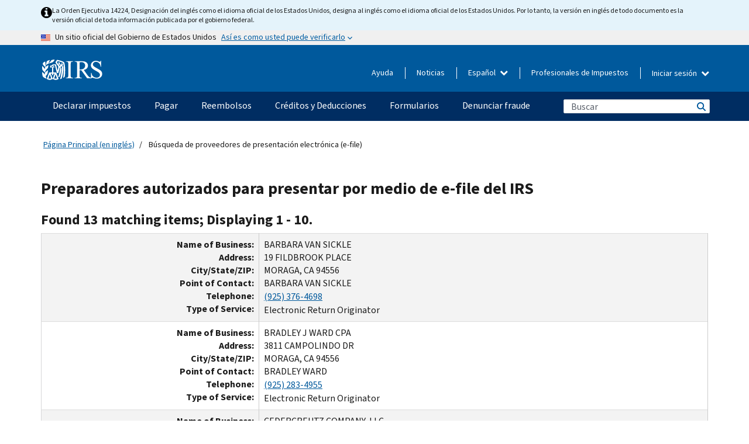

--- FILE ---
content_type: text/html; charset=UTF-8
request_url: https://www.irs.gov/es/efile-index-taxpayer-search?state=All&zip=94556
body_size: 15474
content:
<!DOCTYPE html>
<html  lang="es" dir="ltr" prefix="content: http://purl.org/rss/1.0/modules/content/  dc: http://purl.org/dc/terms/  foaf: http://xmlns.com/foaf/0.1/  og: http://ogp.me/ns#  rdfs: http://www.w3.org/2000/01/rdf-schema#  schema: http://schema.org/  sioc: http://rdfs.org/sioc/ns#  sioct: http://rdfs.org/sioc/types#  skos: http://www.w3.org/2004/02/skos/core#  xsd: http://www.w3.org/2001/XMLSchema# ">
  <head>
    <meta charset="utf-8" />
<link rel="canonical" href="https://www.irs.gov/efile-index-taxpayer-search" />
<meta property="og:image:url" content="https://www.irs.gov/pub/image/logo_small.jpg" />
<meta property="og:image:type" content="image/jpeg" />
<meta property="og:image:alt" content="IRS logo" />
<meta name="twitter:card" content="summary" />
<meta name="twitter:title" content="E-File Provider Search | Internal Revenue Service" />
<meta name="twitter:description" content="" />
<meta name="twitter:image" content="https://www.irs.gov/pub/image/logo_small.jpg" />
<meta name="twitter:image:alt" content="IRS logo" />
<meta name="Generator" content="Drupal 10 (https://www.drupal.org)" />
<meta name="MobileOptimized" content="width" />
<meta name="HandheldFriendly" content="true" />
<meta name="viewport" content="width=device-width, initial-scale=1.0" />
<link rel="icon" href="/themes/custom/pup_base/favicon.ico" type="image/vnd.microsoft.icon" />
<script>window.a2a_config=window.a2a_config||{};a2a_config.callbacks=[];a2a_config.overlays=[];a2a_config.templates={};</script>

    <title>E-File Provider Search | Internal Revenue Service</title>
    <link rel="stylesheet" media="all" href="/pub/css/css_0aW3GMeygcalaNHds9CQUYAOaTqmhnkV_mOcNCkNM1U.css?delta=0&amp;language=es&amp;theme=pup_irs&amp;include=[base64]" />
<link rel="stylesheet" media="all" href="/pub/css/css_yZKZQeQr-6FrHttDTNN7zbNgJyap3lvwbJyU-3QfwV8.css?delta=1&amp;language=es&amp;theme=pup_irs&amp;include=[base64]" />
<link rel="stylesheet" media="print" href="/pub/css/css_xEYcgzIIMA7tFIeVzSOrKRPyoYDIuxzHyZ88T5D_SPY.css?delta=2&amp;language=es&amp;theme=pup_irs&amp;include=[base64]" />
<link rel="stylesheet" media="all" href="/pub/css/css_EbWGjClhsStXbsvwOq9iT6yGxHCg86ApUzr4bYwsoHk.css?delta=3&amp;language=es&amp;theme=pup_irs&amp;include=[base64]" />

    <script type="application/json" data-drupal-selector="drupal-settings-json">{"path":{"baseUrl":"\/","pathPrefix":"es\/","currentPath":"efile-index-taxpayer-search","currentPathIsAdmin":false,"isFront":false,"currentLanguage":"es","currentQuery":{"state":"All","zip":"94556"}},"pluralDelimiter":"\u0003","suppressDeprecationErrors":true,"gtag":{"tagId":"","consentMode":false,"otherIds":[],"events":[],"additionalConfigInfo":[]},"ajaxPageState":{"libraries":"[base64]","theme":"pup_irs","theme_token":null},"ajaxTrustedUrl":{"\/es\/site-index-search":true},"gtm":{"tagId":null,"settings":{"data_layer":"dataLayer","include_environment":false},"tagIds":["GTM-KV978ZL"]},"dataLayer":{"defaultLang":"en","languages":{"en":{"id":"en","name":"English","direction":"ltr","weight":-10},"es":{"id":"es","name":"Spanish","direction":"ltr","weight":-9},"zh-hans":{"id":"zh-hans","name":"Chinese, Simplified","direction":"ltr","weight":-8},"zh-hant":{"id":"zh-hant","name":"Chinese, Traditional","direction":"ltr","weight":-7},"ko":{"id":"ko","name":"Korean","direction":"ltr","weight":-6},"ru":{"id":"ru","name":"Russian","direction":"ltr","weight":-5},"vi":{"id":"vi","name":"Vietnamese","direction":"ltr","weight":-4},"ht":{"id":"ht","name":"Haitian Creole","direction":"ltr","weight":-3}}},"data":{"extlink":{"extTarget":false,"extTargetAppendNewWindowLabel":"(opens in a new window)","extTargetNoOverride":false,"extNofollow":false,"extTitleNoOverride":false,"extNoreferrer":false,"extFollowNoOverride":false,"extClass":"ext","extLabel":"(link is external)","extImgClass":true,"extSubdomains":true,"extExclude":"","extInclude":"","extCssExclude":".paragraph--type--social-media-footer, .btn-primary, .btn-secondary","extCssInclude":"","extCssExplicit":"","extAlert":false,"extAlertText":"This link will take you to an external web site. We are not responsible for their content.","extHideIcons":false,"mailtoClass":"mailto","telClass":"","mailtoLabel":"(link sends email)","telLabel":"(link is a phone number)","extUseFontAwesome":true,"extIconPlacement":"append","extPreventOrphan":false,"extFaLinkClasses":"fa fa-external-link fa-external-link-alt","extFaMailtoClasses":"fa fa-envelope-o","extAdditionalLinkClasses":"","extAdditionalMailtoClasses":"","extAdditionalTelClasses":"","extFaTelClasses":"fa fa-phone","whitelistedDomains":[],"extExcludeNoreferrer":""}},"bootstrap":{"forms_has_error_value_toggle":1,"modal_animation":1,"modal_backdrop":"true","modal_focus_input":1,"modal_keyboard":1,"modal_select_text":1,"modal_show":1,"modal_size":"","popover_enabled":1,"popover_animation":1,"popover_auto_close":1,"popover_container":"body","popover_content":"","popover_delay":"0","popover_html":0,"popover_placement":"right","popover_selector":"","popover_title":"","popover_trigger":"click","tooltip_enabled":1,"tooltip_animation":1,"tooltip_container":"body","tooltip_delay":"0","tooltip_html":0,"tooltip_placement":"auto left","tooltip_selector":"","tooltip_trigger":"hover"},"accordion_menus":{"accordion_closed":{"main_mobile":"main_mobile"}},"chosen":{"selector":"select:not(:hidden,[id*=\u0027edit-state\u0027],[id^=\u0022views-form-user-admin-people-page\u0022] #edit-action)","minimum_single":25,"minimum_multiple":20,"minimum_width":200,"use_relative_width":false,"options":{"disable_search":false,"disable_search_threshold":0,"allow_single_deselect":false,"add_helper_buttons":false,"search_contains":true,"placeholder_text_multiple":"Choose some option","placeholder_text_single":"Choose an option","no_results_text":"No results match","max_shown_results":null,"inherit_select_classes":true}},"search_api_autocomplete":{"pup_site_index_search":{"delay":600,"auto_submit":true,"min_length":3}},"ajax":[],"user":{"uid":0,"permissionsHash":"a8bc380c6e4e686aded8ae0b2ef5e6ad03a865beea587aa9d6f35a3ea33ac02a"}}</script>
<script src="/pub/js/js_SvGSEFYsOpQP3gNDbKkK7uDwPRO6RaaM0kKXI3eIPv4.js?scope=header&amp;delta=0&amp;language=es&amp;theme=pup_irs&amp;include=[base64]"></script>
<script src="/modules/contrib/google_tag/js/gtag.js?t8wt2x"></script>
<script src="/modules/contrib/google_tag/js/gtm.js?t8wt2x"></script>

  </head>
  <body class="path-efile-index-taxpayer-search has-glyphicons lang-es">
    <a href="#main-content" class="visually-hidden focusable skip-link">
      Skip to main content
    </a>
    <noscript><iframe src="https://www.googletagmanager.com/ns.html?id=GTM-KV978ZL"
                  height="0" width="0" style="display:none;visibility:hidden"></iframe></noscript>

    <div id='mobile-clickable-overlay' class='mobile-menu-overlay'></div>
      <div class="dialog-off-canvas-main-canvas" data-off-canvas-main-canvas>
    


<header id="navbar" role="banner">

  
  
          
    
    
          <div class="pup-header_official">
        <div class="container header-official-message">
          <div class="inline-official">
              <div class="region region-header-official">
    

 

<section id="block-pup-irs-eo14224englishlanguagealert" data-block-plugin-id="block_content:09a643af-7ed5-47ba-bacc-af9fb6e1da0f" class="block block-block-content block-block-content09a643af-7ed5-47ba-bacc-af9fb6e1da0f clearfix">
  
    

      
            <div class="field field--name-body field--type-text-with-summary field--label-hidden field--item"><!-- BEGIN: Full-width Blue Alert Banner without Left Accent -->
<div class="blue-alert-wrap">
  <div class="blue-alert-bg" aria-hidden="true"></div>

  <div class="blue-alert">
    <i class="fa fa-info-circle" aria-hidden="true" style="font-size: 22px; color: black;"></i>
    <div class="blue-alert__text">
La Orden Ejecutiva 14224, Designación del inglés como el idioma oficial de los Estados Unidos, designa al inglés como el idioma oficial de los Estados Unidos. Por lo tanto, la versión en inglés de todo documento es la versión oficial de toda información publicada por el gobierno federal.
    </div>
  </div>
</div>

<style>
/* Wrapper */
.blue-alert-wrap {
  position: relative;
  isolation: isolate;
}

/* Full-width light blue background (no accent stripe) */
.blue-alert-bg {
  position: absolute;
  top: 0;
  left: 50%;
  transform: translateX(-50%);
  width: 100vw;
  height: 100%;
  background-color: #e4f3fb; /* uniform light blue */
  pointer-events: none;
  z-index: -1;
}

/* Content container */
.blue-alert {
  max-width: 1440px;
  margin: 0 auto;
  padding: 10px 20px;
  display: flex;
  align-items: flex-start;
  gap: 12px;
  flex-wrap: wrap;
  text-align: left;

  font-family: "Source Sans Pro", Arial, sans-serif;
  font-size: 12px;
  line-height: 16px;
  color: #1b1b1b;
  background: transparent;
}

/* Text */
.blue-alert__text {
  flex: 1;
  white-space: normal;
  word-break: break-word;
}

@media (max-width: 640px) {
  .blue-alert {
    max-width: 390px;
    font-size: 12px;
    line-height: 16px;
    padding-top: 8px;
    padding-bottom: 8px;
    padding-left: 14px;   /* will not be overridden */
    padding-right: 20px;  /* will not be overridden */
  }
    .blue-alert__text {
    flex: 1;
    white-space: normal;
    word-break: break-word;
    }
}

/* override LEFT padding on desktop only */
@media (min-width: 641px) {
  .blue-alert {
    padding-left: 0 !important;
  }
}
</style>
<!-- END -->
</div>
      
  </section>

<section class="usa-banner" aria-label="Un sitio oficial del Gobierno de Estados Unidos">
  <header class="usa-banner__header">
    <div class="us-flag">
      <img class="usa-banner__flag" src="/themes/custom/pup_base/images/us_flag_small.png" alt="" aria-hidden="true">
    </div>
    <div class="official-text" aria-hidden="true">
      <p class="usa-banner__header-text">Un sitio oficial del Gobierno de Estados Unidos</p>
      <p class="usa-banner__header-action">Así es como usted puede verificarlo</p>
    </div>
    <button class="usa-banner__button" aria-expanded="false" aria-controls="gov-info"><span>Así es como usted puede verificarlo</span></button>
  </header>
  <div id="gov-info" class="usa-banner__content" hidden>
    <div class="row">
      <div class="usa-banner__guidance col-12 col-sm-6">
        <img class="usa-banner__icon" src="/themes/custom/pup_base/images/icon-dot-gov.svg" alt="" aria-hidden="true">
        <div class="usa-media-block__body">
          <p><strong>
          Los sitios web oficiales usan .gov
          </strong></p><p>
          Un sitio web <strong>.gov</strong> pertenece a una organización oficial del Gobierno de Estados Unidos.
          </p>
        </div>
      </div>
      <div class="usa-banner__guidance col-12 col-sm-6">
        <img class="usa-banner__icon" src="/themes/custom/pup_base/images/icon-https.svg" alt="" aria-hidden="true">
        <div class="usa-banner__body">
          <p><strong>Los sitios web seguros .gov usan HTTPS</strong></p>
            <p>
            Un <strong>candado</strong>
            (<img class="usa-banner__sm-icon" src="/themes/custom/pup_base/images/lock.svg" title="Candado" alt="Icono de candado cerrado">)
            o <strong>https://</strong> significa que usted se conectó de forma segura a un sitio web .gov. Comparta información sensible sólo en sitios web oficiales y seguros.
            </p>
        </div>
      </div>
    </div>
  </div>
</section>
  </div>

          </div>
        </div>
      </div>
    
    <div class="pup-header-main">
      <div class="container">
        <div class="row pup-header-main__content">
          
                                        
                                        <div class="col-xs-2 col-md-1 no-gutter pup-header-content-lt">
                    <div class="region region-header-left">
                <a class="logo navbar-btn pull-left" href="/es" title="Página Principal (en inglés)" rel="home">
            <img src="/themes/custom/pup_base/IRS-Logo.svg" alt="Página Principal (en inglés)" />
            <img class="print-logo" src="/themes/custom/pup_irs/images/logo-print.svg" alt="Página Principal (en inglés)" aria-hidden="true" />
        </a>
            
  </div>

                </div>
              
              
              <div class="col-md-11 hidden-xs hidden-sm pup-header-content-rt">
                  <div class="region region-header-right">
    
<div class="language-switcher-language-url block block-language block-language-blocklanguage-interface clearfix" id="block-languageswitcher" data-block-plugin-id="language_block:language_interface">
  
    
  
        <div class="dropdown pup-switch-hidden">
    <button class="btn btn-default dropdown-toggle languageSwitcher" type="button" id="languageSwitcher" data-toggle="dropdown" aria-expanded="false">
      Español
      <i class="fa fa-chevron-down"></i>
    </button>
    <ul class="dropdown-menu" data-block="languageswitcher"><li hreflang="en" data-drupal-link-query="{&quot;state&quot;:&quot;All&quot;,&quot;zip&quot;:&quot;94556&quot;}" data-drupal-link-system-path="efile-index-taxpayer-search" class="en"><a href="/efile-index-taxpayer-search?state=All&amp;zip=94556" class="language-link" lang="en" hreflang="en" data-drupal-link-query="{&quot;state&quot;:&quot;All&quot;,&quot;zip&quot;:&quot;94556&quot;}" data-drupal-link-system-path="efile-index-taxpayer-search">English</a></li><li hreflang="zh-hans" data-drupal-link-query="{&quot;state&quot;:&quot;All&quot;,&quot;zip&quot;:&quot;94556&quot;}" data-drupal-link-system-path="efile-index-taxpayer-search" class="zh-hans"><a href="/zh-hans/efile-index-taxpayer-search?state=All&amp;zip=94556" class="language-link" lang="zh-hans" hreflang="zh-hans" data-drupal-link-query="{&quot;state&quot;:&quot;All&quot;,&quot;zip&quot;:&quot;94556&quot;}" data-drupal-link-system-path="efile-index-taxpayer-search">中文 (简体)</a></li><li hreflang="zh-hant" data-drupal-link-query="{&quot;state&quot;:&quot;All&quot;,&quot;zip&quot;:&quot;94556&quot;}" data-drupal-link-system-path="efile-index-taxpayer-search" class="zh-hant"><a href="/zh-hant/efile-index-taxpayer-search?state=All&amp;zip=94556" class="language-link" lang="zh-hant" hreflang="zh-hant" data-drupal-link-query="{&quot;state&quot;:&quot;All&quot;,&quot;zip&quot;:&quot;94556&quot;}" data-drupal-link-system-path="efile-index-taxpayer-search">中文 (繁體)</a></li><li hreflang="ko" data-drupal-link-query="{&quot;state&quot;:&quot;All&quot;,&quot;zip&quot;:&quot;94556&quot;}" data-drupal-link-system-path="efile-index-taxpayer-search" class="ko"><a href="/ko/efile-index-taxpayer-search?state=All&amp;zip=94556" class="language-link" lang="ko" hreflang="ko" data-drupal-link-query="{&quot;state&quot;:&quot;All&quot;,&quot;zip&quot;:&quot;94556&quot;}" data-drupal-link-system-path="efile-index-taxpayer-search">한국어</a></li><li hreflang="ru" data-drupal-link-query="{&quot;state&quot;:&quot;All&quot;,&quot;zip&quot;:&quot;94556&quot;}" data-drupal-link-system-path="efile-index-taxpayer-search" class="ru"><a href="/ru/efile-index-taxpayer-search?state=All&amp;zip=94556" class="language-link" lang="ru" hreflang="ru" data-drupal-link-query="{&quot;state&quot;:&quot;All&quot;,&quot;zip&quot;:&quot;94556&quot;}" data-drupal-link-system-path="efile-index-taxpayer-search">Русский</a></li><li hreflang="vi" data-drupal-link-query="{&quot;state&quot;:&quot;All&quot;,&quot;zip&quot;:&quot;94556&quot;}" data-drupal-link-system-path="efile-index-taxpayer-search" class="vi"><a href="/vi/efile-index-taxpayer-search?state=All&amp;zip=94556" class="language-link" lang="vi" hreflang="vi" data-drupal-link-query="{&quot;state&quot;:&quot;All&quot;,&quot;zip&quot;:&quot;94556&quot;}" data-drupal-link-system-path="efile-index-taxpayer-search">Tiếng Việt</a></li><li hreflang="ht" data-drupal-link-query="{&quot;state&quot;:&quot;All&quot;,&quot;zip&quot;:&quot;94556&quot;}" data-drupal-link-system-path="efile-index-taxpayer-search" class="ht"><a href="/ht/efile-index-taxpayer-search?state=All&amp;zip=94556" class="language-link" lang="ht" hreflang="ht" data-drupal-link-query="{&quot;state&quot;:&quot;All&quot;,&quot;zip&quot;:&quot;94556&quot;}" data-drupal-link-system-path="efile-index-taxpayer-search">Kreyòl ayisyen</a></li></ul>
    </div>

    </div>

<nav role="navigation" aria-labelledby="block-pup-irs-informationmenu-2-menu" id="block-pup-irs-informationmenu-2" data-block-plugin-id="system_menu_block:pup-info-menu" class="pup-nav-es">
            
  <h2 class="visually-hidden" id="block-pup-irs-informationmenu-2-menu">Information Menu</h2>
  

                  <ul data-block="pup_irs_informationmenu_2" class="menu menu--pup-info-menu nav">
                      <li class="first">
                                                          <a href="/es/help/let-us-help-you" title="Ayuda" data-drupal-link-system-path="node/16916">Ayuda</a>
                        </li>
                      <li>
                                                          <a href="/es/newsroom" title="Noticias" data-drupal-link-system-path="node/19646">Noticias</a>
                        </li>
                      <li>
                                                          <a href="/es/tax-professionals" data-drupal-link-system-path="node/11">Profesionales de Impuestos</a>
                        </li>
                      <li class="expanded dropdown last">
                                                                                            <span class="navbar-text dropdown-toggle" data-toggle="dropdown">Iniciar sesión <span class="caret"></span></span>
                                <ul data-block="pup_irs_informationmenu_2" class="dropdown-menu">
                      <li class="first">
                                                          <a href="https://sa.www4.irs.gov/ola//es" class="btn btn-primary">Personas físicas</a>
                        </li>
                      <li>
                                                          <a href="https://sa.www4.irs.gov/bola//es" class="btn btn-primary">Negocios</a>
                        </li>
                      <li>
                                                          <a href="https://sa.www4.irs.gov/taxpro//es" class="btn btn-primary">Profesionales de impuestos</a>
                        </li>
                      <li>
                  
            <div class="field field--name-body field--type-text-with-summary field--label-hidden field--item"><h2>Acceda a su información tributaria con una cuenta del IRS.</h2>

<ul class="signin-content-checkmarks">
	<li>Reembolsos</li>
	<li>Pagos</li>
	<li>Registros tributarios</li>
</ul>
</div>
      
              </li>
                      <li class="last">
                                                          <a href="/es/your-account" class="btn btn-primary" data-drupal-link-system-path="node/126776">Crear una cuenta</a>
                        </li>
        </ul>
      
                        </li>
        </ul>
      

  </nav>

  </div>

              </div>
              
                            <div class="col-xs-10 hidden-md hidden-lg no-gutter">
                <ul class="pup-header-mobile-menu pull-right">
                  <li>
                    <button type="button" id="pup-mobile-navbar-searchBtn" class="btn btn-link pup-header-mobile-menu__searchBtn" data-target="#navbar-collapse" aria-expanded="false" aria-controls="navbar-collapse">
                      Buscar
                    </button>
                  </li>
                                      <li id="pup-mobile-navbar-infoBtn" class="pup-header-mobile-menu__infoBtn" data-close-text="Cerrar">
                        <div class="region region-help-menu-mobile">
                <ul data-block="helpmenumobile" class="menu menu--help-menu-mobile nav">
                      <li class="expanded dropdown first last">
                                                                                            <span class="navbar-text dropdown-toggle" data-toggle="dropdown">Iniciar sesión <span class="caret"></span></span>
                                <ul data-block="helpmenumobile" class="dropdown-menu">
                      <li class="first">
                                                          <a href="https://sa.www4.irs.gov/ola//es" class="btn btn-primary">Personas físicas</a>
                        </li>
                      <li>
                                                          <a href="https://sa.www4.irs.gov/bola//es" class="btn btn-primary">Negocios</a>
                        </li>
                      <li>
                                                          <a href="https://sa.www4.irs.gov/taxpro//es" class="btn btn-primary">Profesionales de impuestos</a>
                        </li>
                      <li>
                  
            <div class="field field--name-body field--type-text-with-summary field--label-hidden field--item"><h2>Acceda a su información tributaria con una cuenta del IRS.</h2>

<ul class="signin-content-checkmarks">
	<li>Reembolsos</li>
	<li>Pagos</li>
	<li>Registros tributarios</li>
</ul>
</div>
      
              </li>
                      <li class="last">
                                                          <a href="/es/your-account" class="btn btn-primary" data-drupal-link-system-path="node/126776">Crear una cuenta</a>
                        </li>
        </ul>
      
                        </li>
        </ul>
      


  </div>

                    </li>
                                    <li>
                    <button type="button" id="pup-mobile-navbar-menuBtn" class="btn btn-link pup-header-mobile-menu__menuBtn mobile-menu-icon" data-target="#pup-header-nav-collapse">
                      Menú
                    </button>
                  </li>
                </ul>
              </div>
          

        </div>       </div>
              <div id="navbar-collapse" class="collapse hidden-md hidden-lg">
            <div class="region region-search-form-collapsible">
      <div class="pup-site-header-search-block pup-search-box-hidden">
            <div class="pup-site-header-search-block__searchfield">
        
<form data-block="exposedformpup_site_index_searchsite_search_srt_relevance_4" action="/es/site-index-search" method="get" id="views-exposed-form-pup-site-index-search-site-search-srt-relevance" accept-charset="UTF-8" novalidate>
  <div  class="form--inline form-inline clearfix">
  








<div class="form-item form-group js-form-item form-type-search-api-autocomplete js-form-type-search-api-autocomplete form-item-search js-form-item-search form-autocomplete">


    
    
            <label for="search-main-mobile" class="control-label">Search</label>
    
    <div class="input-group"><input placeholder="Buscar" aria-label="Buscar" data-drupal-selector="edit-search" data-search-api-autocomplete-search="pup_site_index_search" class="form-autocomplete form-text form-control" data-autocomplete-path="/es/search_api_autocomplete/pup_site_index_search?display=site_search_srt_relevance&amp;&amp;filter=search" type="text" id="search-main-mobile" name="search" value="" size="30" maxlength="128"/><span class="input-group-addon"><span class="icon glyphicon glyphicon-refresh ajax-progress ajax-progress-throbber" aria-hidden="true"></span></span></div>

    

</div>









<div class="form-item form-group js-form-item form-type-select js-form-type-select form-item-field-pup-historical-1 js-form-item-field-pup-historical-1">


    
    
            <label for="edit-field-pup-historical-1" class="control-label">Include Historical Content</label>
    
    <div class="select-style select-wrapper">
  <select data-drupal-selector="edit-field-pup-historical-1" class="form-select form-control" id="edit-field-pup-historical-1" name="field_pup_historical_1"><option value="All">- Todos -</option><option value="1" selected="selected">No</option></select>
</div>

    

</div>









<div class="form-item form-group js-form-item form-type-select js-form-type-select form-item-field-pup-historical js-form-item-field-pup-historical">


    
    
            <label for="edit-field-pup-historical" class="control-label">Include Historical Content</label>
    
    <div class="select-style select-wrapper">
  <select data-drupal-selector="edit-field-pup-historical" class="form-select form-control" id="edit-field-pup-historical" name="field_pup_historical"><option value="All">- Todos -</option><option value="1" selected="selected">No</option></select>
</div>

    

</div>
<div data-drupal-selector="edit-actions" class="form-actions form-group js-form-wrapper form-wrapper" id="edit-actions--2"><button title="Buscar" data-drupal-selector="edit-submit-pup-site-index-search" class="button js-form-submit form-submit btn-primary btn icon-before" type="submit" id="edit-submit-pup-site-index-search" value="Buscar"><span class="icon glyphicon glyphicon-search" aria-hidden="true"></span>
Buscar</button></div>

</div>

</form>
      </div>
      </div>

  </div>

        </div>
          </div> 
          <div class="header-nav hidden-xs hidden-sm">
          <div class="container-fluid">
              <div class="region region-site-navigation">
    <nav role="navigation" aria-labelledby="block-mainnavigationmobile-2-menu" id="block-mainnavigationmobile-2" data-block-plugin-id="system_menu_block:main_mobile">
            
  <h2 class="visually-hidden" id="block-mainnavigationmobile-2-menu">Navegación principal</h2>
  

        


              <a id="stickyNavLogo" class="logo navbar-btn pull-left" href="/es" title="Home" rel="home">
        <img src="/themes/custom/pup_base/IRS-Logo.svg" alt="Home">
      </a>
      <ul data-block="mainnavigationmobile_2" class="menu nav" id="accessible-megamenu-navigation">
                                                                      <li class="expanded megamenu-top-nav-item dropdown">	
          <a href="/es/filing" aria-controls="accessible-megamenu-declarar-impuestos-submenu" aria-expanded="false" aria-label="Declarar impuestos menu has additional options. Use the spacebar to open the Declarar impuestos sub menu or enter to navigate to the Declarar impuestos page." role="application" id="accessible-megamenu-nav-item-0">Declarar impuestos</a>
                                  <ul data-block="mainnavigationmobile_2" class="menu dropdown-menu" id="accessible-megamenu-declarar-impuestos-submenu" aria-expanded="false" aria-hidden="true" aria-labelledby="accessible-megamenu-nav-item-0" role="region">
       <div class="mega-menu-container">
                                                                                            <li><a href="/es/filing" class="mobile-only-text" id="accessible-megamenu-declarar-impuestos-submenu-0" data-drupal-link-system-path="node/19656">Resumen</a>
                          </li>
                                                                                      <div class="mega-menu-column">
                                                                  <li><span class="mega-menu-column-header" id="accessible-megamenu-declarar-impuestos-submenu-1">INFORMACIÓN PARA</span>
                          </li>
                                                                                          <li><a href="/es/individual-tax-filing" id="accessible-megamenu-declarar-impuestos-submenu-2" data-drupal-link-system-path="node/142191">Individuos</a>
                          </li>
                                                                                          <li><a href="/es/businesses" id="accessible-megamenu-declarar-impuestos-submenu-3" data-drupal-link-system-path="node/18976">Negocios y trabajadores por cuenta propia</a>
                          </li>
                                                                                          <li><a href="/es/charities-and-nonprofits" id="accessible-megamenu-declarar-impuestos-submenu-4" data-drupal-link-system-path="node/58461">Entidades caritativas y sin fines de lucro</a>
                          </li>
                                                                                          <li><a href="/es/individuals/international-taxpayers" id="accessible-megamenu-declarar-impuestos-submenu-5" data-drupal-link-system-path="node/19696">Declarantes internacionales</a>
                          </li>
                                                                                          <li><a href="/es/retirement-plans" id="accessible-megamenu-declarar-impuestos-submenu-6" data-drupal-link-system-path="node/19741">Jubilación</a>
                          </li>
                                                                                          <li><a href="/es/government-entities" id="accessible-megamenu-declarar-impuestos-submenu-7" data-drupal-link-system-path="node/19586">Gobiernos y bonos exentos de impuestos</a>
                          </li>
                                                                                          <li><a href="/es/government-entities/indian-tribal-governments" id="accessible-megamenu-declarar-impuestos-submenu-8" data-drupal-link-system-path="node/19601">Gobiernos tribales de indígenas estadounidenses</a>
                          </li>
                                                                </div>
                                                  <div class="mega-menu-column">
                                                                  <li><span class="mega-menu-column-header" id="accessible-megamenu-declarar-impuestos-submenu-9">PRESENTACIÓN DE IMPUESTOS PARA INDIVIDUOS</span>
                          </li>
                                                                                          <li><a href="/es/filing/individuals/how-to-file" id="accessible-megamenu-declarar-impuestos-submenu-10" data-drupal-link-system-path="node/22856">Cómo presentar</a>
                          </li>
                                                                                          <li><a href="/es/filing/individuals/when-to-file" id="accessible-megamenu-declarar-impuestos-submenu-11" data-drupal-link-system-path="node/22726">Cuándo presentar</a>
                          </li>
                                                                                          <li><a href="/es/filing/where-to-file-tax-returns-addresses-listed-by-return-type" id="accessible-megamenu-declarar-impuestos-submenu-12" data-drupal-link-system-path="node/2442">Dónde presentar</a>
                          </li>
                                                                                          <li><a href="/es/filing/individuals/update-my-information" id="accessible-megamenu-declarar-impuestos-submenu-13" data-drupal-link-system-path="node/22861">Actualice su información</a>
                          </li>
                                                                </div>
                                                  <div class="mega-menu-column">
                                                                  <li><span class="mega-menu-column-header" id="accessible-megamenu-declarar-impuestos-submenu-14">GENERAL</span>
                          </li>
                                                                                          <li><a href="/es/individuals/get-transcript" id="accessible-megamenu-declarar-impuestos-submenu-15" data-drupal-link-system-path="node/136676">Registro tributario (Transcripción)</a>
                          </li>
                                                                                          <li><a href="/es/businesses/small-businesses-self-employed/get-an-employer-identification-number" id="accessible-megamenu-declarar-impuestos-submenu-16" data-drupal-link-system-path="node/17153">Solicite un número de identificación del empleador (EIN)</a>
                          </li>
                                                                                          <li><a href="/es/filing/file-an-amended-return" id="accessible-megamenu-declarar-impuestos-submenu-17" data-drupal-link-system-path="node/128551">Enmendar la declaración</a>
                          </li>
                                                                                          <li><a href="/es/identity-theft-fraud-scams/get-an-identity-protection-pin" id="accessible-megamenu-declarar-impuestos-submenu-18" data-drupal-link-system-path="node/16696">Número de identificación personal para la protección de la identidad (IP PIN) </a>
                          </li>
                      </div>
    
                </div>
        </ul>
      
            </li>
                                                                    <li class="expanded megamenu-top-nav-item dropdown">	
          <a href="/es/payments" aria-controls="accessible-megamenu-pagar-submenu" aria-expanded="false" aria-label="Pagar menu has additional options. Use the spacebar to open the Pagar sub menu or enter to navigate to the Pagar page." role="application" id="accessible-megamenu-nav-item-1">Pagar</a>
                                  <ul data-block="mainnavigationmobile_2" class="menu dropdown-menu" id="accessible-megamenu-pagar-submenu" aria-expanded="false" aria-hidden="true" aria-labelledby="accessible-megamenu-nav-item-1" role="region">
       <div class="mega-menu-container">
                                                                                            <li><a href="/es/payments" class="mobile-only-text" id="accessible-megamenu-pagar-submenu-0" data-drupal-link-system-path="node/19551">Resumen</a>
                          </li>
                                                                                      <div class="mega-menu-column">
                                                                  <li><span class="mega-menu-column-header" id="accessible-megamenu-pagar-submenu-1">PAGAR POR</span>
                          </li>
                                                                                          <li><a href="/es/payments/direct-pay-with-bank-account" id="accessible-megamenu-pagar-submenu-2" data-drupal-link-system-path="node/10224">Cuenta Bancaria (Pago Directo)</a>
                          </li>
                                                                                          <li><a href="/es/payments/online-payment-agreement-application" id="accessible-megamenu-pagar-submenu-3" data-drupal-link-system-path="node/16716">Plan de pagos (Plan de pagos a plazos)</a>
                          </li>
                                                                                          <li><a href="/es/payments/eftps-the-electronic-federal-tax-payment-system" id="accessible-megamenu-pagar-submenu-4" data-drupal-link-system-path="node/15488">Sistema de pago electrónico del impuesto federal (EFTPS)</a>
                          </li>
                                                                </div>
                                                  <div class="mega-menu-column">
                                                                  <li><span class="mega-menu-column-header" id="accessible-megamenu-pagar-submenu-5">GENERAL</span>
                          </li>
                                                                                          <li><a href="/es/your-account" id="accessible-megamenu-pagar-submenu-6" data-drupal-link-system-path="node/126776">Su Cuenta en línea</a>
                          </li>
                                                                                          <li><a href="/es/individuals/tax-withholding-estimator" id="accessible-megamenu-pagar-submenu-7" data-drupal-link-system-path="node/107181">Estimador de Retención</a>
                          </li>
                                                                                          <li><a href="/es/businesses/small-businesses-self-employed/estimated-taxes" id="accessible-megamenu-pagar-submenu-8" data-drupal-link-system-path="node/17135">Impuestos Estimados</a>
                          </li>
                                                                                          <li><a href="/es/payments/penalties" id="accessible-megamenu-pagar-submenu-9" data-drupal-link-system-path="node/91826">Multas</a>
                          </li>
                      </div>
    
                </div>
        </ul>
      
            </li>
                                                                    <li class="expanded megamenu-top-nav-item dropdown">	
          <a href="/es/refunds" aria-controls="accessible-megamenu-reembolsos-submenu" aria-expanded="false" aria-label="Reembolsos menu has additional options. Use the spacebar to open the Reembolsos sub menu or enter to navigate to the Reembolsos page." role="application" id="accessible-megamenu-nav-item-2">Reembolsos</a>
                                  <ul data-block="mainnavigationmobile_2" class="menu dropdown-menu" id="accessible-megamenu-reembolsos-submenu" aria-expanded="false" aria-hidden="true" aria-labelledby="accessible-megamenu-nav-item-2" role="region">
       <div class="mega-menu-container">
                                                                                            <li><a href="/es/refunds" class="mobile-only-text" id="accessible-megamenu-reembolsos-submenu-0" data-drupal-link-system-path="node/130131">Resumen</a>
                          </li>
                                                                          <div class="mega-menu-column no-header-extra-padding">
                                                                  <li><a href="/es/wheres-my-refund" class="mega-menu-column-header" id="accessible-megamenu-reembolsos-submenu-1" data-drupal-link-system-path="node/19556">¿Dónde está mi reembolso?</a>
                          </li>
                                                                                          <li><a href="/es/refunds/get-your-refund-faster-tell-irs-to-direct-deposit-your-refund-to-one-two-or-three-accounts" id="accessible-megamenu-reembolsos-submenu-2" data-drupal-link-system-path="node/10971">Depósito directo</a>
                          </li>
                                                                                          <li><a href="/es/filing/wheres-my-amended-return" id="accessible-megamenu-reembolsos-submenu-3" data-drupal-link-system-path="node/17175">¿Dónde está mi declaración enmendada?</a>
                          </li>
                      </div>
    
                </div>
        </ul>
      
            </li>
                                                                    <li class="expanded megamenu-top-nav-item dropdown">	
          <a href="/es/credits-and-deductions" aria-controls="accessible-megamenu-creditos-y-deducciones-submenu" aria-expanded="false" aria-label="Créditos y Deducciones menu has additional options. Use the spacebar to open the Créditos y Deducciones sub menu or enter to navigate to the Créditos y Deducciones page." role="application" id="accessible-megamenu-nav-item-3">Créditos y Deducciones</a>
                                  <ul data-block="mainnavigationmobile_2" class="menu dropdown-menu" id="accessible-megamenu-creditos-y-deducciones-submenu" aria-expanded="false" aria-hidden="true" aria-labelledby="accessible-megamenu-nav-item-3" role="region">
       <div class="mega-menu-container">
                                                                                            <li><a href="/es/credits-and-deductions" class="mobile-only-text" id="accessible-megamenu-creditos-y-deducciones-submenu-0" data-drupal-link-system-path="node/80206">Resumen</a>
                          </li>
                                                                                      <div class="mega-menu-column">
                                                                  <li><span class="mega-menu-column-header" id="accessible-megamenu-creditos-y-deducciones-submenu-1">INFORMACIÓN PARA</span>
                          </li>
                                                                                          <li><a href="/es/credits-and-deductions-for-individuals" title="Para usted y su familia" id="accessible-megamenu-creditos-y-deducciones-submenu-2" data-drupal-link-system-path="node/5">Individuos</a>
                          </li>
              <li class="mega-menu-helper-text">
          <span class="desktop-only-text">
            Para usted y su familia
          </span>
        </li>
                                                                                          <li><a href="/es/credits-deductions/businesses" title="Millaje estándar y otra información" id="accessible-megamenu-creditos-y-deducciones-submenu-3" data-drupal-link-system-path="node/19941">Negocios y trabajadores por cuenta propia</a>
                          </li>
              <li class="mega-menu-helper-text">
          <span class="desktop-only-text">
            Millaje estándar y otra información
          </span>
        </li>
                                                                </div>
                                                  <div class="mega-menu-column">
                                                                  <li><span class="mega-menu-column-header" id="accessible-megamenu-creditos-y-deducciones-submenu-4">GENERAL</span>
                          </li>
                                                                                          <li><a href="/es/credits-deductions/individuals/earned-income-tax-credit-eitc" id="accessible-megamenu-creditos-y-deducciones-submenu-5" data-drupal-link-system-path="node/18966">Crédito tributario por ingreso del trabajo (EITC)</a>
                          </li>
                                                                                          <li><a href="/es/credits-deductions/individuals/child-tax-credit" id="accessible-megamenu-creditos-y-deducciones-submenu-6" data-drupal-link-system-path="node/771">Crédito tributario por hijos</a>
                          </li>
                                                                                          <li><a href="/es/credits-deductions/clean-vehicle-and-energy-credits" id="accessible-megamenu-creditos-y-deducciones-submenu-7" data-drupal-link-system-path="node/126641">Créditos por energía y vehículos limpios</a>
                          </li>
                                                                                          <li><a href="/es/help/ita/how-much-is-my-standard-deduction" id="accessible-megamenu-creditos-y-deducciones-submenu-8" data-drupal-link-system-path="node/5229">Deducción estándar</a>
                          </li>
                                                                                          <li><a href="/es/retirement-plans" id="accessible-megamenu-creditos-y-deducciones-submenu-9" data-drupal-link-system-path="node/19741">Planes de ahorros para la jubilación</a>
                          </li>
                      </div>
    
                </div>
        </ul>
      
            </li>
                                                                    <li class="expanded megamenu-top-nav-item dropdown">	
          <a href="/es/forms-instructions" aria-controls="accessible-megamenu-formularios-submenu" aria-expanded="false" aria-label="Formularios menu has additional options. Use the spacebar to open the Formularios sub menu or enter to navigate to the Formularios page." role="application" id="accessible-megamenu-nav-item-4">Formularios</a>
                                  <ul data-block="mainnavigationmobile_2" class="menu dropdown-menu" id="accessible-megamenu-formularios-submenu" aria-expanded="false" aria-hidden="true" aria-labelledby="accessible-megamenu-nav-item-4" role="region">
       <div class="mega-menu-container">
                                                                                            <li><a href="/es/forms-instructions" class="mobile-only-text" id="accessible-megamenu-formularios-submenu-0" data-drupal-link-system-path="node/6">Resumen</a>
                          </li>
                                                                                      <div class="mega-menu-column">
                                                                  <li><span class="mega-menu-column-header" id="accessible-megamenu-formularios-submenu-1">FORMULARIOS E INSTRUCCIONES</span>
                          </li>
                                                                                          <li><a href="/es/forms-pubs/about-form-1040" title="Declaración de impuestos de los EE. UU. sobre los ingresos personales" id="accessible-megamenu-formularios-submenu-2" data-drupal-link-system-path="node/16022">Formulario 1040 (sp)</a>
                          </li>
              <li class="mega-menu-helper-text">
          <span class="desktop-only-text">
            Declaración de impuestos de los EE. UU. sobre los ingresos personales
          </span>
        </li>
                                                                                          <li><a href="/es/node/100166" title="Instrucciones para el Formulario 1040" id="accessible-megamenu-formularios-submenu-3" data-drupal-link-system-path="node/100166">Instrucciones para el Formulario 1040</a>
                          </li>
              <li class="mega-menu-helper-text">
          <span class="desktop-only-text">
            Instrucciones para el Formulario 1040
          </span>
        </li>
                                                                                          <li><a href="/es/forms-pubs/about-form-w-9" title="Solicitud y Certificación del Número de Identificación del Contribuyente" id="accessible-megamenu-formularios-submenu-4" data-drupal-link-system-path="node/15825">Formulario W-9 (SP)</a>
                          </li>
              <li class="mega-menu-helper-text">
          <span class="desktop-only-text">
            Solicitud y Certificación del Número de Identificación del Contribuyente
          </span>
        </li>
                                                                                          <li><a href="/es/forms-pubs/about-form-4506-t" title="Solicitud de transcripción de la declaración de impuestos" id="accessible-megamenu-formularios-submenu-5" data-drupal-link-system-path="node/10554">Formulario 4506-T</a>
                          </li>
              <li class="mega-menu-helper-text">
          <span class="desktop-only-text">
            Solicitud de transcripción de la declaración de impuestos
          </span>
        </li>
                                                                </div>
                                      <div class="mega-menu-column extra-padding">
                                                                  <li><a href="/es/forms-pubs/about-form-w-4" class="mega-menu-column-header" title="Certificado de Retenciones del Empleado" id="accessible-megamenu-formularios-submenu-6" data-drupal-link-system-path="node/15498">Formulario W-4 (SP) </a>
                          </li>
              <li class="mega-menu-helper-text">
          <span class="desktop-only-text">
            Certificado de Retenciones del Empleado
          </span>
        </li>
                                                                                          <li><a href="/es/forms-pubs/about-form-941" title="Declaración Federal Trimestral del Empleador " id="accessible-megamenu-formularios-submenu-7" data-drupal-link-system-path="node/53446">Formulario 941 (en inglés)</a>
                          </li>
              <li class="mega-menu-helper-text">
          <span class="desktop-only-text">
            Declaración Federal Trimestral del Empleador 
          </span>
        </li>
                                                                                          <li><a href="/es/forms-pubs/about-form-w-2" title="Comprobante de salarios y retención de impuestos" id="accessible-megamenu-formularios-submenu-8" data-drupal-link-system-path="node/5737">Formulario W-2</a>
                          </li>
              <li class="mega-menu-helper-text">
          <span class="desktop-only-text">
            Comprobante de salarios y retención de impuestos
          </span>
        </li>
                                                                                          <li><a href="/es/forms-pubs/about-form-9465" title="Solicitud para un Plan de Pagos a Plazos" id="accessible-megamenu-formularios-submenu-9" data-drupal-link-system-path="node/15532">Formulario 9465 (SP)</a>
                          </li>
              <li class="mega-menu-helper-text">
          <span class="desktop-only-text">
            Solicitud para un Plan de Pagos a Plazos
          </span>
        </li>
                                                                </div>
                                                  <div class="mega-menu-column">
                                                                  <li><span class="mega-menu-column-header" id="accessible-megamenu-formularios-submenu-10">GENERAL PARA PROFESIONALES DE IMPUESTOS</span>
                          </li>
                                                                                          <li><a href="/es/forms-pubs/about-form-1040x" title="Declaración enmendada de impuestos de los  EE. UU. sobre los ingresos personales" id="accessible-megamenu-formularios-submenu-11" data-drupal-link-system-path="node/19996">Formulario 1040-X </a>
                          </li>
              <li class="mega-menu-helper-text">
          <span class="desktop-only-text">
            Declaración enmendada de impuestos de los  EE. UU. sobre los ingresos personales
          </span>
        </li>
                                                                                          <li><a href="/es/forms-pubs/about-form-2848" title="Poder Legal y Declaración del Representante" id="accessible-megamenu-formularios-submenu-12" data-drupal-link-system-path="node/15839">Formulario 2848 (SP) </a>
                          </li>
              <li class="mega-menu-helper-text">
          <span class="desktop-only-text">
            Poder Legal y Declaración del Representante
          </span>
        </li>
                                                                                          <li><a href="/es/forms-pubs/about-form-w-7" title="Solicitar un Número de Identificación Personal del Contribuyente (ITIN)" id="accessible-megamenu-formularios-submenu-13" data-drupal-link-system-path="node/15536">Formulario W-7 (SP)</a>
                          </li>
              <li class="mega-menu-helper-text">
          <span class="desktop-only-text">
            Solicitar un Número de Identificación Personal del Contribuyente (ITIN)
          </span>
        </li>
                                                                                          <li><a href="/es/tax-professionals/office-of-professional-responsibility-and-circular-230" title="Reglamentos que rigen el ejercicio ante el Servicio de Impuestos Internos" id="accessible-megamenu-formularios-submenu-14" data-drupal-link-system-path="node/125016">Circular 230</a>
                          </li>
              <li class="mega-menu-helper-text">
          <span class="desktop-only-text">
            Reglamentos que rigen el ejercicio ante el Servicio de Impuestos Internos
          </span>
        </li>
                      </div>
    
                </div>
        </ul>
      
            </li>
                                                                    <li class="expanded megamenu-top-nav-item dropdown">	
          <a href="/es/help/report-fraud" aria-controls="accessible-megamenu-denunciar-fraude-submenu" aria-expanded="false" aria-label="Denunciar fraude menu has additional options. Use the spacebar to open the Denunciar fraude sub menu or enter to navigate to the Denunciar fraude page." role="application" id="accessible-megamenu-nav-item-5">Denunciar fraude</a>
                                  <ul data-block="mainnavigationmobile_2" class="menu dropdown-menu" id="accessible-megamenu-denunciar-fraude-submenu" aria-expanded="false" aria-hidden="true" aria-labelledby="accessible-megamenu-nav-item-5" role="region">
       <div class="mega-menu-container">
                                                                                            <li><a href="/es/help/report-fraud" class="mobile-only-text" id="accessible-megamenu-denunciar-fraude-submenu-0" data-drupal-link-system-path="node/151251">Resumen</a>
                          </li>
                                                                          <div class="mega-menu-column no-header-extra-padding">
                                                                  <li><a href="/es/help/report-fraud/report-tax-fraud-a-scam-or-law-violation" class="mega-menu-column-header" id="accessible-megamenu-denunciar-fraude-submenu-1" data-drupal-link-system-path="node/1273">Fraude tributario y estafas</a>
                          </li>
                                                                                          <li><a href="/es/identity-theft-central" id="accessible-megamenu-denunciar-fraude-submenu-2" data-drupal-link-system-path="node/19616">Robo de identidad</a>
                          </li>
                                                                                          <li><a href="/es/help/report-fraud/report-fake-irs-treasury-or-tax-related-emails-and-messages" id="accessible-megamenu-denunciar-fraude-submenu-3" data-drupal-link-system-path="node/15745">Correo electrónico o mensaje falso del IRS</a>
                          </li>
                                                                                          <li><a href="/es/help/report-fraud/make-a-complaint-about-a-tax-return-preparer" id="accessible-megamenu-denunciar-fraude-submenu-4" data-drupal-link-system-path="node/3141">Profesionales de impuestos</a>
                          </li>
                      </div>
    
                </div>
        </ul>
      
            </li>
              
            </ul>
      

  </nav>
  <div class="pup-site-header-search-block pup-search-box-hidden">
            <div class="pup-site-header-search-block__searchfield">
        
<form data-block="pup_irs_exposedformpup_site_index_searchsite_search_srt_relevance_2" action="/es/site-index-search" method="get" id="views-exposed-form-pup-site-index-search-site-search-srt-relevance--2" accept-charset="UTF-8" novalidate>
  <div  class="form--inline form-inline clearfix">
  








<div class="form-item form-group js-form-item form-type-search-api-autocomplete js-form-type-search-api-autocomplete form-item-search js-form-item-search form-autocomplete">


    
    
            <label for="search-main" class="control-label">Search</label>
    
    <div class="input-group"><input placeholder="Buscar" aria-label="Buscar" data-drupal-selector="edit-search" data-search-api-autocomplete-search="pup_site_index_search" class="form-autocomplete form-text form-control" data-autocomplete-path="/es/search_api_autocomplete/pup_site_index_search?display=site_search_srt_relevance&amp;&amp;filter=search" type="text" id="search-main" name="search" value="" size="30" maxlength="128"/><span class="input-group-addon"><span class="icon glyphicon glyphicon-refresh ajax-progress ajax-progress-throbber" aria-hidden="true"></span></span></div>

    

</div>









<div class="form-item form-group js-form-item form-type-select js-form-type-select form-item-field-pup-historical-1 js-form-item-field-pup-historical-1">


    
    
            <label for="edit-field-pup-historical-1--2" class="control-label">Include Historical Content</label>
    
    <div class="select-style select-wrapper">
  <select data-drupal-selector="edit-field-pup-historical-1" class="form-select form-control" id="edit-field-pup-historical-1--2" name="field_pup_historical_1"><option value="All">- Todos -</option><option value="1" selected="selected">No</option></select>
</div>

    

</div>









<div class="form-item form-group js-form-item form-type-select js-form-type-select form-item-field-pup-historical js-form-item-field-pup-historical">


    
    
            <label for="edit-field-pup-historical--2" class="control-label">Include Historical Content</label>
    
    <div class="select-style select-wrapper">
  <select data-drupal-selector="edit-field-pup-historical" class="form-select form-control" id="edit-field-pup-historical--2" name="field_pup_historical"><option value="All">- Todos -</option><option value="1" selected="selected">No</option></select>
</div>

    

</div>
<div data-drupal-selector="edit-actions" class="form-actions form-group js-form-wrapper form-wrapper" id="edit-actions--3"><button title="Buscar" data-drupal-selector="edit-submit-pup-site-index-search-2" class="button js-form-submit form-submit btn-primary btn icon-before" type="submit" id="edit-submit-pup-site-index-search--2" value="Buscar"><span class="icon glyphicon glyphicon-search" aria-hidden="true"></span>
Buscar</button></div>

</div>

</form>
      </div>
      </div>

  </div>

          </div>
      </div>
    
          <div id="pup-info-menu-collapse"  class="pup-header-content-rt col-xs-12 hidden-md hidden-lg collapse">
          <div class="region region-info-menu-collapsible">
    <nav role="navigation" aria-labelledby="block-pup-irs-informationmenu-menu" id="block-pup-irs-informationmenu" data-block-plugin-id="system_menu_block:pup-info-menu" class="pup-nav-es">
            
  <h2 class="visually-hidden" id="block-pup-irs-informationmenu-menu">Information Menu</h2>
  

                  <ul data-block="pup_irs_informationmenu" class="menu menu--pup-info-menu nav">
                      <li class="first">
                                                          <a href="/es/help/let-us-help-you" title="Ayuda" data-drupal-link-system-path="node/16916">Ayuda</a>
                        </li>
                      <li>
                                                          <a href="/es/newsroom" title="Noticias" data-drupal-link-system-path="node/19646">Noticias</a>
                        </li>
                      <li>
                                                          <a href="/es/tax-professionals" data-drupal-link-system-path="node/11">Profesionales de Impuestos</a>
                        </li>
                      <li class="expanded dropdown last">
                                                                                            <span class="navbar-text dropdown-toggle" data-toggle="dropdown">Iniciar sesión <span class="caret"></span></span>
                                <ul data-block="pup_irs_informationmenu" class="dropdown-menu">
                      <li class="first">
                                                          <a href="https://sa.www4.irs.gov/ola//es" class="btn btn-primary">Personas físicas</a>
                        </li>
                      <li>
                                                          <a href="https://sa.www4.irs.gov/bola//es" class="btn btn-primary">Negocios</a>
                        </li>
                      <li>
                                                          <a href="https://sa.www4.irs.gov/taxpro//es" class="btn btn-primary">Profesionales de impuestos</a>
                        </li>
                      <li>
                  
            <div class="field field--name-body field--type-text-with-summary field--label-hidden field--item"><h2>Acceda a su información tributaria con una cuenta del IRS.</h2>

<ul class="signin-content-checkmarks">
	<li>Reembolsos</li>
	<li>Pagos</li>
	<li>Registros tributarios</li>
</ul>
</div>
      
              </li>
                      <li class="last">
                                                          <a href="/es/your-account" class="btn btn-primary" data-drupal-link-system-path="node/126776">Crear una cuenta</a>
                        </li>
        </ul>
      
                        </li>
        </ul>
      

  </nav>

  </div>

      </div>
    
          <div id="pup-header-nav-collapse"  class="pup-header-content-rt col-xs-12 hidden-md hidden-lg collapse">
          <div class="region region-header-nav-collapsible">
    <section id="block-accordionmainnavigationmobile" data-block-plugin-id="accordion_menus_block:main_mobile" class="block block-accordion-menus block-accordion-menus-blockmain-mobile clearfix">
  
    

      <div class="accordion_menus_block_container main_mobile">
  <h2 class="accordion-title">
    <a href="#">Declarar impuestos</a>
  </h2>
  <div class="accordion_menus-block-content">
    <ul><li><a href="/es/filing" class="mobile-only-text">Resumen</a></li><li><span class="mega-menu-column-header">INFORMACIÓN PARA</span></li><li><a href="/es/individual-tax-filing">Individuos</a></li><li><a href="/es/businesses">Negocios y trabajadores por cuenta propia</a></li><li><a href="/es/charities-and-nonprofits">Entidades caritativas y sin fines de lucro</a></li><li><a href="/es/individuals/international-taxpayers">Declarantes internacionales</a></li><li><a href="/es/retirement-plans">Jubilación</a></li><li><a href="/es/government-entities">Gobiernos y bonos exentos de impuestos</a></li><li><a href="/es/government-entities/indian-tribal-governments">Gobiernos tribales de indígenas estadounidenses</a></li><li><span class="mega-menu-column-header">PRESENTACIÓN DE IMPUESTOS PARA INDIVIDUOS</span></li><li><a href="/es/filing/individuals/how-to-file">Cómo presentar</a></li><li><a href="/es/filing/individuals/when-to-file">Cuándo presentar</a></li><li><a href="/es/filing/where-to-file-tax-returns-addresses-listed-by-return-type">Dónde presentar</a></li><li><a href="/es/filing/individuals/update-my-information">Actualice su información</a></li><li><span class="mega-menu-column-header">GENERAL</span></li><li><a href="/es/individuals/get-transcript">Registro tributario (Transcripción)</a></li><li><a href="/es/businesses/small-businesses-self-employed/get-an-employer-identification-number">Solicite un número de identificación del empleador (EIN)</a></li><li><a href="/es/filing/file-an-amended-return">Enmendar la declaración</a></li><li><a href="/es/identity-theft-fraud-scams/get-an-identity-protection-pin">Número de identificación personal para la protección de la identidad (IP PIN) </a></li></ul>
  </div>
  <h2 class="accordion-title">
    <a href="#">Pagar</a>
  </h2>
  <div class="accordion_menus-block-content">
    <ul><li><a href="/es/payments" class="mobile-only-text">Resumen</a></li><li><span class="mega-menu-column-header">PAGAR POR</span></li><li><a href="/es/payments/direct-pay-with-bank-account">Cuenta Bancaria (Pago Directo)</a></li><li><a href="/es/payments/online-payment-agreement-application">Plan de pagos (Plan de pagos a plazos)</a></li><li><a href="/es/payments/eftps-the-electronic-federal-tax-payment-system">Sistema de pago electrónico del impuesto federal (EFTPS)</a></li><li><span class="mega-menu-column-header">GENERAL</span></li><li><a href="/es/your-account">Su Cuenta en línea</a></li><li><a href="/es/individuals/tax-withholding-estimator">Estimador de Retención</a></li><li><a href="/es/businesses/small-businesses-self-employed/estimated-taxes">Impuestos Estimados</a></li><li><a href="/es/payments/penalties">Multas</a></li></ul>
  </div>
  <h2 class="accordion-title">
    <a href="#">Reembolsos</a>
  </h2>
  <div class="accordion_menus-block-content">
    <ul><li><a href="/es/refunds" class="mobile-only-text">Resumen</a></li><li><a href="/es/wheres-my-refund" class="mega-menu-column-header">¿Dónde está mi reembolso?</a></li><li><a href="/es/refunds/get-your-refund-faster-tell-irs-to-direct-deposit-your-refund-to-one-two-or-three-accounts">Depósito directo</a></li><li><a href="/es/filing/wheres-my-amended-return">¿Dónde está mi declaración enmendada?</a></li></ul>
  </div>
  <h2 class="accordion-title">
    <a href="#">Créditos y Deducciones</a>
  </h2>
  <div class="accordion_menus-block-content">
    <ul><li><a href="/es/credits-and-deductions" class="mobile-only-text">Resumen</a></li><li><span class="mega-menu-column-header">INFORMACIÓN PARA</span></li><li><a href="/es/credits-and-deductions-for-individuals" title="Para usted y su familia">Individuos</a></li><li><a href="/es/credits-deductions/businesses" title="Millaje estándar y otra información">Negocios y trabajadores por cuenta propia</a></li><li><span class="mega-menu-column-header">GENERAL</span></li><li><a href="/es/credits-deductions/individuals/earned-income-tax-credit-eitc">Crédito tributario por ingreso del trabajo (EITC)</a></li><li><a href="/es/credits-deductions/individuals/child-tax-credit">Crédito tributario por hijos</a></li><li><a href="/es/credits-deductions/clean-vehicle-and-energy-credits">Créditos por energía y vehículos limpios</a></li><li><a href="/es/help/ita/how-much-is-my-standard-deduction">Deducción estándar</a></li><li><a href="/es/retirement-plans">Planes de ahorros para la jubilación</a></li></ul>
  </div>
  <h2 class="accordion-title">
    <a href="#">Formularios</a>
  </h2>
  <div class="accordion_menus-block-content">
    <ul><li><a href="/es/forms-instructions" class="mobile-only-text">Resumen</a></li><li><span class="mega-menu-column-header">FORMULARIOS E INSTRUCCIONES</span></li><li><a href="/es/forms-pubs/about-form-1040" title="Declaración de impuestos de los EE. UU. sobre los ingresos personales">Formulario 1040 (sp)</a></li><li><a href="/es/node/100166" title="Instrucciones para el Formulario 1040">Instrucciones para el Formulario 1040</a></li><li><a href="/es/forms-pubs/about-form-w-9" title="Solicitud y Certificación del Número de Identificación del Contribuyente">Formulario W-9 (SP)</a></li><li><a href="/es/forms-pubs/about-form-4506-t" title="Solicitud de transcripción de la declaración de impuestos">Formulario 4506-T</a></li><li><a href="/es/forms-pubs/about-form-w-4" class="mega-menu-column-header" title="Certificado de Retenciones del Empleado">Formulario W-4 (SP) </a></li><li><a href="/es/forms-pubs/about-form-941" title="Declaración Federal Trimestral del Empleador ">Formulario 941 (en inglés)</a></li><li><a href="/es/forms-pubs/about-form-w-2" title="Comprobante de salarios y retención de impuestos">Formulario W-2</a></li><li><a href="/es/forms-pubs/about-form-9465" title="Solicitud para un Plan de Pagos a Plazos">Formulario 9465 (SP)</a></li><li><span class="mega-menu-column-header">GENERAL PARA PROFESIONALES DE IMPUESTOS</span></li><li><a href="/es/forms-pubs/about-form-1040x" title="Declaración enmendada de impuestos de los  EE. UU. sobre los ingresos personales">Formulario 1040-X </a></li><li><a href="/es/forms-pubs/about-form-2848" title="Poder Legal y Declaración del Representante">Formulario 2848 (SP) </a></li><li><a href="/es/forms-pubs/about-form-w-7" title="Solicitar un Número de Identificación Personal del Contribuyente (ITIN)">Formulario W-7 (SP)</a></li><li><a href="/es/tax-professionals/office-of-professional-responsibility-and-circular-230" title="Reglamentos que rigen el ejercicio ante el Servicio de Impuestos Internos">Circular 230</a></li></ul>
  </div>
  <h2 class="accordion-title">
    <a href="#">Denunciar fraude</a>
  </h2>
  <div class="accordion_menus-block-content">
    <ul><li><a href="/es/help/report-fraud" class="mobile-only-text">Resumen</a></li><li><a href="/es/help/report-fraud/report-tax-fraud-a-scam-or-law-violation" class="mega-menu-column-header">Fraude tributario y estafas</a></li><li><a href="/es/identity-theft-central">Robo de identidad</a></li><li><a href="/es/help/report-fraud/report-fake-irs-treasury-or-tax-related-emails-and-messages">Correo electrónico o mensaje falso del IRS</a></li><li><a href="/es/help/report-fraud/make-a-complaint-about-a-tax-return-preparer">Profesionales de impuestos</a></li></ul>
  </div>
</div>

  </section>

<nav role="navigation" aria-labelledby="block-pup-irs-mainnavigation-menu" id="block-pup-irs-mainnavigation" data-block-plugin-id="system_menu_block:main">
            
  <h2 class="visually-hidden" id="block-pup-irs-mainnavigation-menu">Navegación principal</h2>
  

        
        <ul data-block="pup_irs_mainnavigation" class="menu nav navbar-nav">
                                          <li>
            <a href="/es/filing" class="top-level-nav-item">Declarar impuestos</a>
                            </li>
                                      <li>
            <a href="/es/payments" class="top-level-nav-item">Pagar</a>
                            </li>
                                      <li>
            <a href="/es/refunds" class="top-level-nav-item">Reembolsos</a>
                            </li>
                                      <li>
            <a href="/es/credits-and-deductions" class="top-level-nav-item">Créditos y Deducciones</a>
                            </li>
                                      <li>
            <a href="/es/forms-instructions" class="top-level-nav-item">Formularios e Instrucciones</a>
                            </li>
        </ul>
        



  </nav>
<nav role="navigation" aria-labelledby="block-pup-irs-infomenumobile-menu" id="block-pup-irs-infomenumobile" data-block-plugin-id="system_menu_block:info-menu-mobile">
            
  <h2 class="visually-hidden" id="block-pup-irs-infomenumobile-menu">Info Menu Mobile</h2>
  

                  <ul data-block="pup_irs_infomenumobile" class="menu menu--info-menu-mobile nav">
                      <li class="first">
                                                          <a href="/es/charities-and-nonprofits" data-drupal-link-system-path="node/58461">Organizaciones caritativas y sin fines de lucro</a>
                        </li>
                      <li>
                                                          <a href="/es/help/let-us-help-you" title="Ayuda" data-drupal-link-system-path="node/16916">Ayuda</a>
                        </li>
                      <li>
                                                          <a href="/es/newsroom" title="Noticias" data-drupal-link-system-path="node/19646">Noticias</a>
                        </li>
                      <li class="last">
                                                          <a href="/es/tax-professionals" title="Tax Pros" data-drupal-link-system-path="node/11">Profesionales de Impuestos</a>
                        </li>
        </ul>
      

  </nav>

  </div>

      </div>
    
   </header>

  <div role="main" id="main-content" class="pup-main-container container js-quickedit-main-content">
    <div class="row">

        
                              <section class="col-sm-12">

                
                            <div class="region region-breadcrumbs">
        <nav aria-label="Breadcrumbs">
    <ol class="breadcrumb">
      <li ><a href="/es" >Página Principal (en inglés)</a></li><li  class="active">            Búsqueda de proveedores de presentación electrónica (e-file)
            </li>
    </ol>
  </nav>


  </div>

        
                
                
                                      
                  
                            <div class="region region-content">
    <div data-drupal-messages-fallback class="hidden"></div>  <div class="views-element-container form-group"><div class="view view-pup-efile-provider-search view-id-pup_efile_provider_search view-display-id-efile_taxpayer_search js-view-dom-id-e0a5266b552c98f6bcb22f3b0d54eb171652fc6cb45e87c7ccfbbda8764283df">
  
    
      <div class="view-header">
      <h1>Preparadores autorizados para presentar por medio de e-file del IRS</h1><h2 id="solr-results-summary" role="alert" aria-live="assertive">Found 13 matching items; Displaying 1 - 10.</h2>
    </div>
      
      <div class="view-content">
        <div class="table-responsive">
<table class="tablesaw tablesaw-stack table table-hover table-striped pup-table" data-tablesaw-mode="stack">
      <tbody>
      <tr>
                                                                      <td class="views-field views-field-nothing views-align-right"><strong>Name of Business:</strong></br>
<strong>Address: </strong></br><strong>City/State/ZIP:</strong></br>
<strong>Point of Contact:</strong></br>
<strong>Telephone:</strong></br>
<strong>Type of Service:</strong></br>        </td>
                                                                      <td class="views-field views-field-nothing-1 views-align-left">BARBARA VAN SICKLE</br>
19 FILDBROOK PLACE</br>
MORAGA, CA 94556</br>
BARBARA VAN SICKLE</br>
<a>(925) 376-4698</a></br>
Electronic Return Originator
        </td>
          </tr>
      <tr>
                                                                      <td class="views-field views-field-nothing views-align-right"><strong>Name of Business:</strong></br>
<strong>Address: </strong></br><strong>City/State/ZIP:</strong></br>
<strong>Point of Contact:</strong></br>
<strong>Telephone:</strong></br>
<strong>Type of Service:</strong></br>        </td>
                                                                      <td class="views-field views-field-nothing-1 views-align-left">BRADLEY J WARD CPA</br>
3811 CAMPOLINDO DR</br>
MORAGA, CA 94556</br>
BRADLEY WARD</br>
<a>(925) 283-4955</a></br>
Electronic Return Originator
        </td>
          </tr>
      <tr>
                                                                      <td class="views-field views-field-nothing views-align-right"><strong>Name of Business:</strong></br>
<strong>Address: </strong></br><strong>City/State/ZIP:</strong></br>
<strong>Point of Contact:</strong></br>
<strong>Telephone:</strong></br>
<strong>Type of Service:</strong></br>        </td>
                                                                      <td class="views-field views-field-nothing-1 views-align-left">CEDERCREUTZ COMPANY, LLC</br>
346 RHEEM BLVD, SUITE 205D</br>
MORAGA, CA 94556</br>
Mons Cedercreutz</br>
<a>(925) 238-8610</a></br>
Electronic Return Originator
        </td>
          </tr>
      <tr>
                                                                      <td class="views-field views-field-nothing views-align-right"><strong>Name of Business:</strong></br>
<strong>Address: </strong></br><strong>City/State/ZIP:</strong></br>
<strong>Point of Contact:</strong></br>
<strong>Telephone:</strong></br>
<strong>Type of Service:</strong></br>        </td>
                                                                      <td class="views-field views-field-nothing-1 views-align-left">DANIEL J LEVY INC</br>
42 Merrill Cir S</br>
Moraga, CA 94556</br>
DANIEL LEVY</br>
<a>(925) 283-7210</a></br>
Electronic Return Originator, Transmitter
        </td>
          </tr>
      <tr>
                                                                      <td class="views-field views-field-nothing views-align-right"><strong>Name of Business:</strong></br>
<strong>Address: </strong></br><strong>City/State/ZIP:</strong></br>
<strong>Point of Contact:</strong></br>
<strong>Telephone:</strong></br>
<strong>Type of Service:</strong></br>        </td>
                                                                      <td class="views-field views-field-nothing-1 views-align-left">FERIDOON FRED MANOUCHERI</br>
106 SHUEY DRIVE</br>
MORAGA, CA 94556</br>
FERIDOON MANOUCHERI</br>
<a>(510) 332-5848</a></br>
Electronic Return Originator
        </td>
          </tr>
      <tr>
                                                                      <td class="views-field views-field-nothing views-align-right"><strong>Name of Business:</strong></br>
<strong>Address: </strong></br><strong>City/State/ZIP:</strong></br>
<strong>Point of Contact:</strong></br>
<strong>Telephone:</strong></br>
<strong>Type of Service:</strong></br>        </td>
                                                                      <td class="views-field views-field-nothing-1 views-align-left">HENRICH ACCTING CORP</br>
164 Tharp Drive</br>
Moraga, CA 94556</br>
George Henrich</br>
<a>(925) 376-3215</a></br>
Electronic Return Originator
        </td>
          </tr>
      <tr>
                                                                      <td class="views-field views-field-nothing views-align-right"><strong>Name of Business:</strong></br>
<strong>Address: </strong></br><strong>City/State/ZIP:</strong></br>
<strong>Point of Contact:</strong></br>
<strong>Telephone:</strong></br>
<strong>Type of Service:</strong></br>        </td>
                                                                      <td class="views-field views-field-nothing-1 views-align-left">JOSEPHINE ARTH CPA</br>
23 CORTE MONTEREY</br>
MORAGA, CA 94556</br>
JOSEPHINE ARTH</br>
<a>(925) 284-9086</a></br>
Electronic Return Originator
        </td>
          </tr>
      <tr>
                                                                      <td class="views-field views-field-nothing views-align-right"><strong>Name of Business:</strong></br>
<strong>Address: </strong></br><strong>City/State/ZIP:</strong></br>
<strong>Point of Contact:</strong></br>
<strong>Telephone:</strong></br>
<strong>Type of Service:</strong></br>        </td>
                                                                      <td class="views-field views-field-nothing-1 views-align-left">MILTON B PATIPA CPA</br>
3893 CAMPOLINDO DR</br>
MORAGA, CA 94556</br>
MILTON PATIPA</br>
<a>(925) 283-8334</a></br>
Electronic Return Originator
        </td>
          </tr>
      <tr>
                                                                      <td class="views-field views-field-nothing views-align-right"><strong>Name of Business:</strong></br>
<strong>Address: </strong></br><strong>City/State/ZIP:</strong></br>
<strong>Point of Contact:</strong></br>
<strong>Telephone:</strong></br>
<strong>Type of Service:</strong></br>        </td>
                                                                      <td class="views-field views-field-nothing-1 views-align-left">R. STANLEY GOLDMAN CPA</br>
1480 MORAGA ROAD SUITE C</br>
MORAGA, CA 94556</br>
R Stanley Goldman</br>
<a>(925) 935-7111</a></br>
Electronic Return Originator
        </td>
          </tr>
      <tr>
                                                                      <td class="views-field views-field-nothing views-align-right"><strong>Name of Business:</strong></br>
<strong>Address: </strong></br><strong>City/State/ZIP:</strong></br>
<strong>Point of Contact:</strong></br>
<strong>Telephone:</strong></br>
<strong>Type of Service:</strong></br>        </td>
                                                                      <td class="views-field views-field-nothing-1 views-align-left">Risa L. Yuhas</br>
1620 SCHOOL STREET #102</br>
MORAGA, CA 94556</br>
Risa Yuhas</br>
<a>(925) 980-8991</a></br>
Electronic Return Originator
        </td>
          </tr>
    </tbody>
</table>
  </div>

    </div>
  
        <nav role="navigation" aria-labelledby="pagination-heading">
    <h4 class="sr-only">Pagination</h4>
    <ul class="pager js-pager__items">
                    <li class="next">
          <a href="/es/efile-index-taxpayer-search?state=All&amp;zip=94556&amp;page=1" title="Ir a la página siguiente" rel="next">
            <span class="sr-only">Next page</span>
            <span aria-hidden="true">››</span>
          </a>
        </li>
          </ul>
  </nav>

            <div class="view-footer">
      <div class="content">
<p align="center"><a href="https://www.irs.gov/e-file-providers/authorized-irs-e-file-providers-for-individuals">Search Again</a></p>
</div>

    </div>
    </div>
</div>



 

<section id="block-pup-irs-temporaryfixnonenglishsigninmenulinks" data-block-plugin-id="block_content:8ad6dda4-5fc9-41c4-8873-c36e7c894365" class="block block-block-content block-block-content8ad6dda4-5fc9-41c4-8873-c36e7c894365 clearfix">
  
    

      
            <div class="field field--name-body field--type-text-with-summary field--label-hidden field--item"><script>
document.querySelectorAll('#block-pup-irs-informationmenu-2 li.dropdown a, #block-pup-irs-barrio-informationmenu-2 li.dropdown a').forEach((link) => {
  link.href = link.href.replace(/([^:])(?:\/\/)/, '$1/') + '/';
  if (!link.classList.contains('btn')) {
    link.classList.add('btn', 'btn-primary');
  }
});
document.querySelectorAll('#pup-mobile-navbar-infoBtn .dropdown-menu a').forEach((link) => {
  link.href = link.href.replace(/([^:])(?:\/\/)/, '$1/') + '/';
  if (!link.classList.contains('btn')) {
    link.classList.add('btn', 'btn-primary');
  }
});
</script></div>
      
  </section>


  </div>

              </section>

                </div>
  </div>
  <footer class="pup-footer" role="contentinfo" aria-label="footer">
    <div class="footer-nav-wrapper container">
              <div class="row menu">
            <div class="region region-footer-first">
    <nav role="navigation" aria-labelledby="block-footernavigation-2-menu" id="block-footernavigation-2" data-block-plugin-id="system_menu_block:pup-footer-navigation">
            
  <h2 class="visually-hidden" id="block-footernavigation-2-menu">Footer Navigation</h2>
  

                  <ul data-block="footernavigation_2" class="menu menu--pup-footer-navigation nav">
                      <li class="expanded dropdown first">
                                                                                            <span class="footer-column-header navbar-text dropdown-toggle" data-toggle="dropdown">Nuestra Agencia <span class="caret"></span></span>
                                <div role="region">
        <ul data-block="footernavigation_2" class="dropdown-menu">
                      <li class="first">
                                                          <a href="/es/about-irs" data-drupal-link-system-path="node/18841">Acerca del IRS</a>
                        </li>
                      <li>
                                                          <a href="https://jobs.irs.gov/">Carreras</a>
                        </li>
                      <li>
                                                          <a href="/es/statistics/soi-tax-stats-irs-operations-and-budget" data-drupal-link-system-path="node/506">Operaciones y presupuesto</a>
                        </li>
                      <li>
                                                          <a href="/es/statistics" data-drupal-link-system-path="node/19746">Estadísticas fiscales</a>
                        </li>
                      <li>
                                                          <a href="/es/help/let-us-help-you" data-drupal-link-system-path="node/16916">Ayuda</a>
                        </li>
                      <li class="last">
                                                          <a href="/es/help/contact-your-local-irs-office" data-drupal-link-system-path="node/16903">Buscar una oficina local</a>
                        </li>
        </ul>
        </div>
      
                        </li>
                      <li class="expanded dropdown">
                                                                                            <span class="footer-column-header navbar-text dropdown-toggle" data-toggle="dropdown">Conozca sus Derechos <span class="caret"></span></span>
                                <div role="region">
        <ul data-block="footernavigation_2" class="dropdown-menu">
                      <li class="first">
                                                          <a href="/es/taxpayer-bill-of-rights" data-drupal-link-system-path="node/19686">Carta de Derechos del Contribuyente</a>
                        </li>
                      <li>
                                                          <a href="/es/taxpayer-advocate" data-drupal-link-system-path="node/18846">Servicio del Defensor del Contribuyente</a>
                        </li>
                      <li>
                                                          <a href="/es/appeals" data-drupal-link-system-path="node/19036">Oficina Independiente de Apelaciones</a>
                        </li>
                      <li>
                                                          <a href="/es/about-irs/protecting-taxpayer-civil-rights" data-drupal-link-system-path="node/15736">Derechos Civiles</a>
                        </li>
                      <li>
                                                          <a href="/privacy-disclosure/irs-freedom-of-information">Ley de Libertad de Información (FOIA)</a>
                        </li>
                      <li>
                                                          <a href="https://home.treasury.gov/footer/no-fear-act">Datos de la Ley de Notificación y Contra la Discriminación y Represalias de los Empleados Federales (No FEAR)</a>
                        </li>
                      <li class="last">
                                                          <a href="/es/newsroom/general-overview-of-taxpayer-reliance-on-guidance-published-in-the-internal-revenue-bulletin-and-faqs" data-drupal-link-system-path="node/101086">Dependencia en la orientación</a>
                        </li>
        </ul>
        </div>
      
                        </li>
                      <li class="expanded dropdown">
                                                                                            <span class="footer-column-header navbar-text dropdown-toggle" data-toggle="dropdown">Resolver un Problema <span class="caret"></span></span>
                                <div role="region">
        <ul data-block="footernavigation_2" class="dropdown-menu">
                      <li class="first">
                                                          <a href="/es/individuals/understanding-your-irs-notice-or-letter" data-drupal-link-system-path="node/16683">Avisos y cartas del Servicio de Impuestos Internos (IRS)</a>
                        </li>
                      <li>
                                                          <a href="/es/identity-theft-central" data-drupal-link-system-path="node/19616">Robo de identidad</a>
                        </li>
                      <li>
                                                          <a href="/es/help/tax-scams" data-drupal-link-system-path="node/138436">Estafas tributarias</a>
                        </li>
                      <li>
                                                          <a href="/es/compliance/criminal-investigation/tax-fraud-alerts" data-drupal-link-system-path="node/15416">Fraude fiscal</a>
                        </li>
                      <li>
                                                          <a href="/es/compliance/criminal-investigation" data-drupal-link-system-path="node/19091">Investigación penal</a>
                        </li>
                      <li class="last">
                                                          <a href="/es/compliance/whistleblower-office" data-drupal-link-system-path="node/7935">Oficina de Tramitación para Informantes</a>
                        </li>
        </ul>
        </div>
      
                        </li>
                      <li class="expanded dropdown">
                                                                                            <span class="footer-column-header navbar-text dropdown-toggle" data-toggle="dropdown">Idiomas <span class="caret"></span></span>
                                <div role="region">
        <ul data-block="footernavigation_2" class="dropdown-menu">
                      <li class="first">
                                                          <a href="https://www.irs.gov/es" lang="es" xml:lang="es">Español</a>
                        </li>
                      <li>
                                                          <a href="https://www.irs.gov/zh-hans" lang="zh-hans" xml:lang="zh-hans">中文 (简体)</a>
                        </li>
                      <li>
                                                          <a href="https://www.irs.gov/zh-hant" lang="zh-hant" xml:lang="zh-hant">中文 (繁體)</a>
                        </li>
                      <li>
                                                          <a href="https://www.irs.gov/ko" lang="ko" xml:lang="ko">한국어</a>
                        </li>
                      <li>
                                                          <a href="https://www.irs.gov/ru" lang="ru" xml:lang="ru">Pусский</a>
                        </li>
                      <li>
                                                          <a href="https://www.irs.gov/vi" lang="vi" xml:lang="vi">Tiếng Việt</a>
                        </li>
                      <li>
                                                          <a href="https://www.irs.gov/ht" lang="ht" xml:lang="ht">Kreyòl ayisyen</a>
                        </li>
                      <li class="last">
                                                          <a href="https://www.irs.gov" lang="en" xml:lang="en">English</a>
                        </li>
        </ul>
        </div>
      
                        </li>
                      <li class="expanded dropdown last">
                                                                                            <span class="footer-column-header navbar-text dropdown-toggle" data-toggle="dropdown">Sitios Relacionados <span class="caret"></span></span>
                                <div role="region">
        <ul data-block="footernavigation_2" class="dropdown-menu">
                      <li class="first">
                                                          <a href="https://www.treasury.gov/">Tesoro de los Estados Unidos</a>
                        </li>
                      <li>
                                                          <a href="https://www.treasury.gov/tigta/">Inspector General del Tesoro para la Administración Tributaria</a>
                        </li>
                      <li>
                                                          <a href="https://www.usa.gov/">USA.gov</a>
                        </li>
                      <li>
                                                          <a href="https://www.usaspending.gov">USAspending.gov</a>
                        </li>
                      <li class="last">
                                                          <a href="https://vote.gov/">Vote.gov</a>
                        </li>
        </ul>
        </div>
      
                        </li>
        </ul>
      

  </nav>

  </div>

        </div>
          </div>
    <div class="container">
      <div class="row pup-footer-social-media-links">
          <div class="region region-social-media-footer pull-right">
    <section id="block-socialmediaforfooter" data-block-plugin-id="block_content:40b0cf2e-cb49-4f62-888d-000cf00eb582" class="block block-block-content block-block-content40b0cf2e-cb49-4f62-888d-000cf00eb582 clearfix">
  
    

        <div class="row">
          <div class="social-icon">  <div class="paragraph paragraph--type--social-media-footer paragraph--view-mode--default">
    		          <a href="https://www.facebook.com/IRS" aria-label="IRS Facebook "> 
                      <i aria-hidden="true" class="fa fa-facebook-square"></i>
                  </a>
		        </div>
</div>
          <div class="social-icon">  <div class="paragraph paragraph--type--social-media-footer paragraph--view-mode--default">
    		          <a href="https://www.twitter.com/IRSnews" aria-label="IRS Twitter"> 
                      <svg style="height:34px;margin-top:3px;" aria-hidden="true" xmlns="http://www.w3.org/2000/svg" viewBox="0 0 448 512"><!--!Font Awesome Free 6.6.0 by @fontawesome - https://fontawesome.com License - https://fontawesome.com/license/free Copyright 2024 Fonticons, Inc.--><path d="M64 32C28.7 32 0 60.7 0 96V416c0 35.3 28.7 64 64 64H384c35.3 0 64-28.7 64-64V96c0-35.3-28.7-64-64-64H64zm297.1 84L257.3 234.6 379.4 396H283.8L209 298.1 123.3 396H75.8l111-126.9L69.7 116h98l67.7 89.5L313.6 116h47.5zM323.3 367.6L153.4 142.9H125.1L296.9 367.6h26.3z"/></svg>
                  </a>
		        </div>
</div>
          <div class="social-icon">  <div class="paragraph paragraph--type--social-media-footer paragraph--view-mode--default">
    		          <a href="https://www.instagram.com/irsnews" aria-label="Instagram"> 
                      <i aria-hidden="true" class="fa fa-instagram"></i>
                  </a>
		        </div>
</div>
          <div class="social-icon">  <div class="paragraph paragraph--type--social-media-footer paragraph--view-mode--default">
    		          <a href="https://www.linkedin.com/company/irs" aria-label="IRS LinkedIn"> 
                      <svg style="height:34px;margin-top:3px;" aria-hidden="true" xmlns="http://www.w3.org/2000/svg" viewBox="0 0 448 512"><!--!Font Awesome Free 6.6.0 by @fontawesome - https://fontawesome.com License - https://fontawesome.com/license/free Copyright 2024 Fonticons, Inc.--><path d="M416 32H31.9C14.3 32 0 46.5 0 64.3v383.4C0 465.5 14.3 480 31.9 480H416c17.6 0 32-14.5 32-32.3V64.3c0-17.8-14.4-32.3-32-32.3zM135.4 416H69V202.2h66.5V416zm-33.2-243c-21.3 0-38.5-17.3-38.5-38.5S80.9 96 102.2 96c21.2 0 38.5 17.3 38.5 38.5 0 21.3-17.2 38.5-38.5 38.5zm282.1 243h-66.4V312c0-24.8-.5-56.7-34.5-56.7-34.6 0-39.9 27-39.9 54.9V416h-66.4V202.2h63.7v29.2h.9c8.9-16.8 30.6-34.5 62.9-34.5 67.2 0 79.7 44.3 79.7 101.9V416z"/></svg>
                  </a>
		        </div>
</div>
          <div class="social-icon">  <div class="paragraph paragraph--type--social-media-footer paragraph--view-mode--default">
    		          <a href="https://www.youtube.com/user/irsvideos" aria-label="IRS Youtube"> 
                      <i aria-hidden="true" class="fa fa-youtube-play"></i>
                  </a>
		        </div>
</div>
      </div>

  </section>


  </div>

      </div>
    </div>  
    <div class="pup-footer-bottom">
      <div class="container">
        <div class="pup-footer-logo">
          <a href="/es"><img class="pup-footer-logo-img" src="/themes/custom/pup_base/IRS-Logo.svg" alt="Página Principal (en inglés)"></a>
        </div>
        <div class="subfooter-menu">
            <div class="region region-subfooter">
    <nav role="navigation" aria-labelledby="block-subfooter-menu" id="block-subfooter" data-block-plugin-id="system_menu_block:subfooter">
            
  <h2 class="visually-hidden" id="block-subfooter-menu">Subfooter</h2>
  

                  <ul data-block="subfooter" class="menu menu--subfooter nav">
                      <li class="first">
                                                          <a href="/es/privacy-disclosure/irs-privacy-policy" data-drupal-link-system-path="node/15856">Política de Confidencialidad</a>
                        </li>
                      <li class="last">
                                                          <a href="/es/accessibility" data-drupal-link-system-path="node/82611">Accesibilidad</a>
                        </li>
        </ul>
      

  </nav>

  </div>

        </div>
      </div>
    </div>
  </footer>
<script src='/static_assets/js/libs/jquery.min.js' type='text/javascript'></script>
<!--412017-->

  </div>

    <script>window.dataLayer = window.dataLayer || []; window.dataLayer.push({"entityLanguage":"es","entityCountry":"US","siteName":"Internal Revenue Service","userUid":0});</script>

    <script src="/pub/js/js__swtNfD1yeGw978HqBN7tw2Aoi_BucO6hrMRIZLLoSM.js?scope=footer&amp;delta=0&amp;language=es&amp;theme=pup_irs&amp;include=[base64]"></script>
<script src="https://static.addtoany.com/menu/page.js" defer></script>
<script src="/pub/js/js_4kRM2va_tTMrqn8z4HAkprwj7o1WfaDB1dbPOADpSIY.js?scope=footer&amp;delta=2&amp;language=es&amp;theme=pup_irs&amp;include=[base64]"></script>

  </body>
</html>
